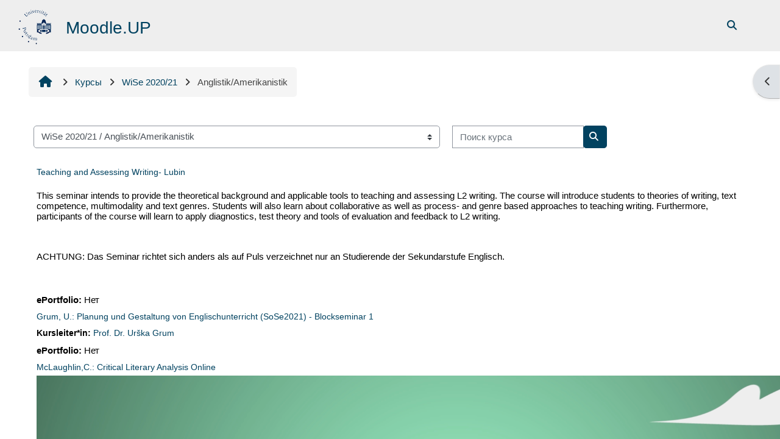

--- FILE ---
content_type: text/css
request_url: https://moodle2.uni-potsdam.de/filter/ipa/gentium.css
body_size: -20
content:
@font-face {
    font-family: GentiumPlusW;
    src: url(fonts/GentiumPlus-R.woff);
}
